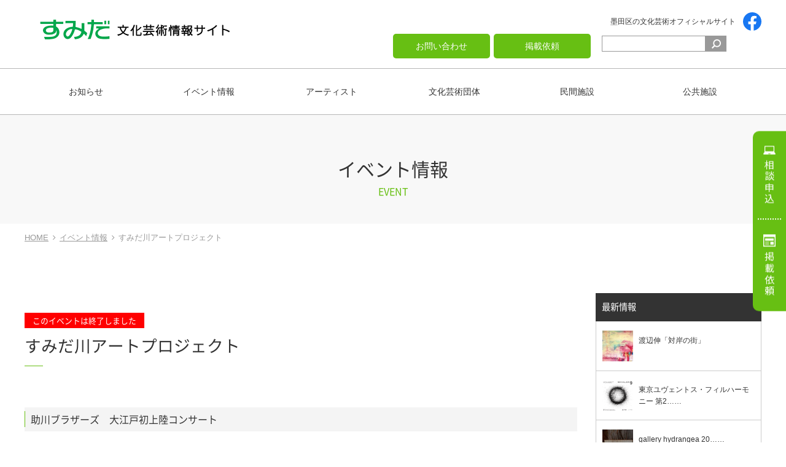

--- FILE ---
content_type: text/html; charset=UTF-8
request_url: https://www.sumida-bunka.jp/post_event/10027/
body_size: 44670
content:
<!DOCTYPE html>
<html lang="ja" xmlns:og="http://ogp.me/ns#" xmlns:fb="http://ogp.me/ns/fb#" class="no-js">
<head prefix="og: http://ogp.me/ns# fb: http://ogp.me/ns/fb# article: http://ogp.me/ns/article#">
	<meta charset="UTF-8">
	<meta http-equiv="X-UA-Compatible" content="IE=edge">
	<meta name="viewport" content="width=device-width,initial-scale=1.0" />
    <meta name="format-detection" content="telephone=no">
        <meta name="description" content="すみだ文化芸術情報サイトは、墨田区で活躍するアーティスト・団体グループをご紹介しています。また、ギャラリーや展示スペースなどの施設に加え、イベント情報も発信しています。">
        <meta name="keywords" content="墨田区,すみだ文化芸術情報サイト,アーティスト,文化芸術関連団体,公共施設,民間施設">
        <!--[if lt IE 9]>
    <script src="https://www.sumida-bunka.jp/wp-content/themes/sumida-bunka/js/html5shiv.js"></script>
    <![endif]-->
    <title>すみだ川アートプロジェクト | すみだ文化芸術情報サイト</title>
<meta name='robots' content='max-image-preview:large' />
	<style>img:is([sizes="auto" i], [sizes^="auto," i]) { contain-intrinsic-size: 3000px 1500px }</style>
	<link rel='dns-prefetch' href='//cdnjs.cloudflare.com' />
<link rel='dns-prefetch' href='//fonts.googleapis.com' />
<link rel="alternate" type="application/rss+xml" title="すみだ文化芸術情報サイト &raquo; フィード" href="https://www.sumida-bunka.jp/feed/" />
<link rel="alternate" type="application/rss+xml" title="すみだ文化芸術情報サイト &raquo; コメントフィード" href="https://www.sumida-bunka.jp/comments/feed/" />
<link rel='stylesheet' id='wp-block-library-css' href='https://www.sumida-bunka.jp/wp-includes/css/dist/block-library/style.min.css?ver=6.8.3' type='text/css' media='all' />
<style id='classic-theme-styles-inline-css' type='text/css'>
/*! This file is auto-generated */
.wp-block-button__link{color:#fff;background-color:#32373c;border-radius:9999px;box-shadow:none;text-decoration:none;padding:calc(.667em + 2px) calc(1.333em + 2px);font-size:1.125em}.wp-block-file__button{background:#32373c;color:#fff;text-decoration:none}
</style>
<style id='global-styles-inline-css' type='text/css'>
:root{--wp--preset--aspect-ratio--square: 1;--wp--preset--aspect-ratio--4-3: 4/3;--wp--preset--aspect-ratio--3-4: 3/4;--wp--preset--aspect-ratio--3-2: 3/2;--wp--preset--aspect-ratio--2-3: 2/3;--wp--preset--aspect-ratio--16-9: 16/9;--wp--preset--aspect-ratio--9-16: 9/16;--wp--preset--color--black: #000000;--wp--preset--color--cyan-bluish-gray: #abb8c3;--wp--preset--color--white: #ffffff;--wp--preset--color--pale-pink: #f78da7;--wp--preset--color--vivid-red: #cf2e2e;--wp--preset--color--luminous-vivid-orange: #ff6900;--wp--preset--color--luminous-vivid-amber: #fcb900;--wp--preset--color--light-green-cyan: #7bdcb5;--wp--preset--color--vivid-green-cyan: #00d084;--wp--preset--color--pale-cyan-blue: #8ed1fc;--wp--preset--color--vivid-cyan-blue: #0693e3;--wp--preset--color--vivid-purple: #9b51e0;--wp--preset--gradient--vivid-cyan-blue-to-vivid-purple: linear-gradient(135deg,rgba(6,147,227,1) 0%,rgb(155,81,224) 100%);--wp--preset--gradient--light-green-cyan-to-vivid-green-cyan: linear-gradient(135deg,rgb(122,220,180) 0%,rgb(0,208,130) 100%);--wp--preset--gradient--luminous-vivid-amber-to-luminous-vivid-orange: linear-gradient(135deg,rgba(252,185,0,1) 0%,rgba(255,105,0,1) 100%);--wp--preset--gradient--luminous-vivid-orange-to-vivid-red: linear-gradient(135deg,rgba(255,105,0,1) 0%,rgb(207,46,46) 100%);--wp--preset--gradient--very-light-gray-to-cyan-bluish-gray: linear-gradient(135deg,rgb(238,238,238) 0%,rgb(169,184,195) 100%);--wp--preset--gradient--cool-to-warm-spectrum: linear-gradient(135deg,rgb(74,234,220) 0%,rgb(151,120,209) 20%,rgb(207,42,186) 40%,rgb(238,44,130) 60%,rgb(251,105,98) 80%,rgb(254,248,76) 100%);--wp--preset--gradient--blush-light-purple: linear-gradient(135deg,rgb(255,206,236) 0%,rgb(152,150,240) 100%);--wp--preset--gradient--blush-bordeaux: linear-gradient(135deg,rgb(254,205,165) 0%,rgb(254,45,45) 50%,rgb(107,0,62) 100%);--wp--preset--gradient--luminous-dusk: linear-gradient(135deg,rgb(255,203,112) 0%,rgb(199,81,192) 50%,rgb(65,88,208) 100%);--wp--preset--gradient--pale-ocean: linear-gradient(135deg,rgb(255,245,203) 0%,rgb(182,227,212) 50%,rgb(51,167,181) 100%);--wp--preset--gradient--electric-grass: linear-gradient(135deg,rgb(202,248,128) 0%,rgb(113,206,126) 100%);--wp--preset--gradient--midnight: linear-gradient(135deg,rgb(2,3,129) 0%,rgb(40,116,252) 100%);--wp--preset--font-size--small: 13px;--wp--preset--font-size--medium: 20px;--wp--preset--font-size--large: 36px;--wp--preset--font-size--x-large: 42px;--wp--preset--spacing--20: 0.44rem;--wp--preset--spacing--30: 0.67rem;--wp--preset--spacing--40: 1rem;--wp--preset--spacing--50: 1.5rem;--wp--preset--spacing--60: 2.25rem;--wp--preset--spacing--70: 3.38rem;--wp--preset--spacing--80: 5.06rem;--wp--preset--shadow--natural: 6px 6px 9px rgba(0, 0, 0, 0.2);--wp--preset--shadow--deep: 12px 12px 50px rgba(0, 0, 0, 0.4);--wp--preset--shadow--sharp: 6px 6px 0px rgba(0, 0, 0, 0.2);--wp--preset--shadow--outlined: 6px 6px 0px -3px rgba(255, 255, 255, 1), 6px 6px rgba(0, 0, 0, 1);--wp--preset--shadow--crisp: 6px 6px 0px rgba(0, 0, 0, 1);}:where(.is-layout-flex){gap: 0.5em;}:where(.is-layout-grid){gap: 0.5em;}body .is-layout-flex{display: flex;}.is-layout-flex{flex-wrap: wrap;align-items: center;}.is-layout-flex > :is(*, div){margin: 0;}body .is-layout-grid{display: grid;}.is-layout-grid > :is(*, div){margin: 0;}:where(.wp-block-columns.is-layout-flex){gap: 2em;}:where(.wp-block-columns.is-layout-grid){gap: 2em;}:where(.wp-block-post-template.is-layout-flex){gap: 1.25em;}:where(.wp-block-post-template.is-layout-grid){gap: 1.25em;}.has-black-color{color: var(--wp--preset--color--black) !important;}.has-cyan-bluish-gray-color{color: var(--wp--preset--color--cyan-bluish-gray) !important;}.has-white-color{color: var(--wp--preset--color--white) !important;}.has-pale-pink-color{color: var(--wp--preset--color--pale-pink) !important;}.has-vivid-red-color{color: var(--wp--preset--color--vivid-red) !important;}.has-luminous-vivid-orange-color{color: var(--wp--preset--color--luminous-vivid-orange) !important;}.has-luminous-vivid-amber-color{color: var(--wp--preset--color--luminous-vivid-amber) !important;}.has-light-green-cyan-color{color: var(--wp--preset--color--light-green-cyan) !important;}.has-vivid-green-cyan-color{color: var(--wp--preset--color--vivid-green-cyan) !important;}.has-pale-cyan-blue-color{color: var(--wp--preset--color--pale-cyan-blue) !important;}.has-vivid-cyan-blue-color{color: var(--wp--preset--color--vivid-cyan-blue) !important;}.has-vivid-purple-color{color: var(--wp--preset--color--vivid-purple) !important;}.has-black-background-color{background-color: var(--wp--preset--color--black) !important;}.has-cyan-bluish-gray-background-color{background-color: var(--wp--preset--color--cyan-bluish-gray) !important;}.has-white-background-color{background-color: var(--wp--preset--color--white) !important;}.has-pale-pink-background-color{background-color: var(--wp--preset--color--pale-pink) !important;}.has-vivid-red-background-color{background-color: var(--wp--preset--color--vivid-red) !important;}.has-luminous-vivid-orange-background-color{background-color: var(--wp--preset--color--luminous-vivid-orange) !important;}.has-luminous-vivid-amber-background-color{background-color: var(--wp--preset--color--luminous-vivid-amber) !important;}.has-light-green-cyan-background-color{background-color: var(--wp--preset--color--light-green-cyan) !important;}.has-vivid-green-cyan-background-color{background-color: var(--wp--preset--color--vivid-green-cyan) !important;}.has-pale-cyan-blue-background-color{background-color: var(--wp--preset--color--pale-cyan-blue) !important;}.has-vivid-cyan-blue-background-color{background-color: var(--wp--preset--color--vivid-cyan-blue) !important;}.has-vivid-purple-background-color{background-color: var(--wp--preset--color--vivid-purple) !important;}.has-black-border-color{border-color: var(--wp--preset--color--black) !important;}.has-cyan-bluish-gray-border-color{border-color: var(--wp--preset--color--cyan-bluish-gray) !important;}.has-white-border-color{border-color: var(--wp--preset--color--white) !important;}.has-pale-pink-border-color{border-color: var(--wp--preset--color--pale-pink) !important;}.has-vivid-red-border-color{border-color: var(--wp--preset--color--vivid-red) !important;}.has-luminous-vivid-orange-border-color{border-color: var(--wp--preset--color--luminous-vivid-orange) !important;}.has-luminous-vivid-amber-border-color{border-color: var(--wp--preset--color--luminous-vivid-amber) !important;}.has-light-green-cyan-border-color{border-color: var(--wp--preset--color--light-green-cyan) !important;}.has-vivid-green-cyan-border-color{border-color: var(--wp--preset--color--vivid-green-cyan) !important;}.has-pale-cyan-blue-border-color{border-color: var(--wp--preset--color--pale-cyan-blue) !important;}.has-vivid-cyan-blue-border-color{border-color: var(--wp--preset--color--vivid-cyan-blue) !important;}.has-vivid-purple-border-color{border-color: var(--wp--preset--color--vivid-purple) !important;}.has-vivid-cyan-blue-to-vivid-purple-gradient-background{background: var(--wp--preset--gradient--vivid-cyan-blue-to-vivid-purple) !important;}.has-light-green-cyan-to-vivid-green-cyan-gradient-background{background: var(--wp--preset--gradient--light-green-cyan-to-vivid-green-cyan) !important;}.has-luminous-vivid-amber-to-luminous-vivid-orange-gradient-background{background: var(--wp--preset--gradient--luminous-vivid-amber-to-luminous-vivid-orange) !important;}.has-luminous-vivid-orange-to-vivid-red-gradient-background{background: var(--wp--preset--gradient--luminous-vivid-orange-to-vivid-red) !important;}.has-very-light-gray-to-cyan-bluish-gray-gradient-background{background: var(--wp--preset--gradient--very-light-gray-to-cyan-bluish-gray) !important;}.has-cool-to-warm-spectrum-gradient-background{background: var(--wp--preset--gradient--cool-to-warm-spectrum) !important;}.has-blush-light-purple-gradient-background{background: var(--wp--preset--gradient--blush-light-purple) !important;}.has-blush-bordeaux-gradient-background{background: var(--wp--preset--gradient--blush-bordeaux) !important;}.has-luminous-dusk-gradient-background{background: var(--wp--preset--gradient--luminous-dusk) !important;}.has-pale-ocean-gradient-background{background: var(--wp--preset--gradient--pale-ocean) !important;}.has-electric-grass-gradient-background{background: var(--wp--preset--gradient--electric-grass) !important;}.has-midnight-gradient-background{background: var(--wp--preset--gradient--midnight) !important;}.has-small-font-size{font-size: var(--wp--preset--font-size--small) !important;}.has-medium-font-size{font-size: var(--wp--preset--font-size--medium) !important;}.has-large-font-size{font-size: var(--wp--preset--font-size--large) !important;}.has-x-large-font-size{font-size: var(--wp--preset--font-size--x-large) !important;}
:where(.wp-block-post-template.is-layout-flex){gap: 1.25em;}:where(.wp-block-post-template.is-layout-grid){gap: 1.25em;}
:where(.wp-block-columns.is-layout-flex){gap: 2em;}:where(.wp-block-columns.is-layout-grid){gap: 2em;}
:root :where(.wp-block-pullquote){font-size: 1.5em;line-height: 1.6;}
</style>
<link rel='stylesheet' id='iconfont-css' href='https://www.sumida-bunka.jp/wp-content/themes/sumida-bunka/css/font-awesome/css/font-awesome.min.css?ver=6.8.3' type='text/css' media='all' />
<link rel='stylesheet' id='notosansfont-css' href='https://www.sumida-bunka.jp/wp-content/themes/sumida-bunka/css/font-notosans/css/font-notosans.css?ver=6.8.3' type='text/css' media='all' />
<link rel='stylesheet' id='gfont-css' href='https://fonts.googleapis.com/css2?family=Noto+Sans+JP&#038;display=swap&#038;ver=6.8.3' type='text/css' media='all' />
<link rel='stylesheet' id='drawer-css' href='https://www.sumida-bunka.jp/wp-content/themes/sumida-bunka/css/drawer.min.css?ver=6.8.3' type='text/css' media='all' />
<link rel='stylesheet' id='normalize-css' href='https://www.sumida-bunka.jp/wp-content/themes/sumida-bunka/css/normalize.css?ver=6.8.3' type='text/css' media='all' />
<link rel='stylesheet' id='main-css' href='https://www.sumida-bunka.jp/wp-content/themes/sumida-bunka/style.css?ver=6.8.3' type='text/css' media='all' />
<link rel='stylesheet' id='UserAccessManagerLoginForm-css' href='https://www.sumida-bunka.jp/wp-content/plugins/user-access-manager/assets/css/uamLoginForm.css?ver=2.2.25' type='text/css' media='screen' />
<script type="text/javascript" src="https://www.sumida-bunka.jp/wp-content/themes/sumida-bunka/js/jquery-1.12.3.min.js?ver=1" id="jquery-js"></script>
<link rel="canonical" href="https://www.sumida-bunka.jp/post_event/10027/" />
<link rel="alternate" title="oEmbed (JSON)" type="application/json+oembed" href="https://www.sumida-bunka.jp/wp-json/oembed/1.0/embed?url=https%3A%2F%2Fwww.sumida-bunka.jp%2Fpost_event%2F10027%2F" />
<link rel="alternate" title="oEmbed (XML)" type="text/xml+oembed" href="https://www.sumida-bunka.jp/wp-json/oembed/1.0/embed?url=https%3A%2F%2Fwww.sumida-bunka.jp%2Fpost_event%2F10027%2F&#038;format=xml" />
   <script type="text/javascript">
   var _gaq = _gaq || [];
   _gaq.push(['_setAccount', 'UA-81263664-2']);
   _gaq.push(['_trackPageview']);
   (function() {
   var ga = document.createElement('script'); ga.type = 'text/javascript'; ga.async = true;
   ga.src = ('https:' == document.location.protocol ? 'https://ssl' : 'http://www') + '.google-analytics.com/ga.js';
   var s = document.getElementsByTagName('script')[0]; s.parentNode.insertBefore(ga, s);
   })();
   </script>

		<!-- GA Google Analytics @ https://m0n.co/ga -->
		<script async src="https://www.googletagmanager.com/gtag/js?id=G-1ZG2LQF60J"></script>
		<script>
			window.dataLayer = window.dataLayer || [];
			function gtag(){dataLayer.push(arguments);}
			gtag('js', new Date());
			gtag('config', 'G-1ZG2LQF60J');
		</script>

	<!-- ## NXS/OG ## --><!-- ## NXSOGTAGS ## --><!-- ## NXS/OG ## -->

<!-- START - Open Graph and Twitter Card Tags 3.3.5 -->
 <!-- Facebook Open Graph -->
  <meta property="og:locale" content="ja_JP"/>
  <meta property="og:site_name" content="すみだ文化芸術情報サイト"/>
  <meta property="og:title" content="すみだ川アートプロジェクト"/>
  <meta property="og:url" content="https://www.sumida-bunka.jp/post_event/10027/"/>
  <meta property="og:type" content="article"/>
  <meta property="og:description" content="助川ブラザーズ　大江戸初上陸コンサート
【日時】7月13日（月）19:30　開演（19:00　開場）

【会場】アサヒ・アートスクエア

【出演】助川太郎（兄：ギター）、助川 龍（弟：コントラバス）

【入場料】2,500円

【予約】
メール　studiohanai@gmail.com
Tel 03-3621-0406

【主催】hanai studio
ミラクルパッションズコント live 「そうです わたしが変です」
【日時】7月15日（水）19:30　開演（19:00　開場）

【会場】アサヒ・アートスクエア

【出演】畑中実、伴秀光、ワクサカソウ"/>
 <!-- Google+ / Schema.org -->
  <meta itemprop="name" content="すみだ川アートプロジェクト"/>
  <meta itemprop="headline" content="すみだ川アートプロジェクト"/>
  <meta itemprop="description" content="助川ブラザーズ　大江戸初上陸コンサート
【日時】7月13日（月）19:30　開演（19:00　開場）

【会場】アサヒ・アートスクエア

【出演】助川太郎（兄：ギター）、助川 龍（弟：コントラバス）

【入場料】2,500円

【予約】
メール　studiohanai@gmail.com
Tel 03-3621-0406

【主催】hanai studio
ミラクルパッションズコント live 「そうです わたしが変です」
【日時】7月15日（水）19:30　開演（19:00　開場）

【会場】アサヒ・アートスクエア

【出演】畑中実、伴秀光、ワクサカソウ"/>
  <meta itemprop="author" content="管理者"/>
  <!--<meta itemprop="publisher" content="すみだ文化芸術情報サイト"/>--> <!-- To solve: The attribute publisher.itemtype has an invalid value -->
 <!-- Twitter Cards -->
  <meta name="twitter:title" content="すみだ川アートプロジェクト"/>
  <meta name="twitter:url" content="https://www.sumida-bunka.jp/post_event/10027/"/>
  <meta name="twitter:description" content="助川ブラザーズ　大江戸初上陸コンサート
【日時】7月13日（月）19:30　開演（19:00　開場）

【会場】アサヒ・アートスクエア

【出演】助川太郎（兄：ギター）、助川 龍（弟：コントラバス）

【入場料】2,500円

【予約】
メール　studiohanai@gmail.com
Tel 03-3621-0406

【主催】hanai studio
ミラクルパッションズコント live 「そうです わたしが変です」
【日時】7月15日（水）19:30　開演（19:00　開場）

【会場】アサヒ・アートスクエア

【出演】畑中実、伴秀光、ワクサカソウ"/>
  <meta name="twitter:card" content="summary_large_image"/>
 <!-- SEO -->
 <!-- Misc. tags -->
 <!-- is_singular -->
<!-- END - Open Graph and Twitter Card Tags 3.3.5 -->
	
	<link rel="Shortcut Icon" type="image/x-icon" href="//www.sumida-bunka.jp/wp-content/uploads/2014/03/favicon.ico" />
</head>
    
<body class="drawer drawer--right post_event">
<div id="wrapper">
	<header class="header-pc">
		<section class="header01">
					<h1 class="logo"><a href="https://www.sumida-bunka.jp"><img width="310" height="54" src="https://www.sumida-bunka.jp/wp-content/uploads/2014/03/logo.png" class="attachment-full size-full" alt="すみだ文化芸術情報サイト" decoding="async" srcset="https://www.sumida-bunka.jp/wp-content/uploads/2014/03/logo.png 310w, https://www.sumida-bunka.jp/wp-content/uploads/2014/03/logo-250x44.png 250w" sizes="(max-width: 310px) 100vw, 310px" /></a></h1>
			<div class="header-upper">
				<ul>
					<li>墨田区の文化芸術オフィシャルサイト</li>
										<li><a href="https://www.facebook.com/sumida.bunka.jp/" target="_blank"><img src="https://www.sumida-bunka.jp/wp-content/themes/sumida-bunka/img/icon-fb.svg" width="30px" height="30" alt="Facebook"></a></li>
									</ul>
				<nav class="hnav">
					<ul class="hmenu"><li id="menu-item-6691" class="menu-item menu-item-type-post_type menu-item-object-page menu-item-6691"><a href="https://www.sumida-bunka.jp/contact/">お問い合わせ</a></li>
<li id="menu-item-6692" class="menu-item menu-item-type-post_type menu-item-object-page menu-item-6692"><a href="https://www.sumida-bunka.jp/publication/">掲載依頼</a></li>
</ul>					<form role="search" method="get" id="searchform" class="searchform" action="https://www.sumida-bunka.jp">
	<h1>Search</h1>
	<div>
        <label class="screen-reader-text" for="s">検索:</label>
		<input type="text" value="" name="s" id="s" />
		<input type="submit" id="searchsubmit" value="検索" />
    </div>
</form>				</nav>
			</div>
		</section>
		<nav class="gnav">
			<ul class="main-menu"><li id="menu-item-8478" class="menu-item menu-item-type-taxonomy menu-item-object-category menu-item-has-children menu-item-8478"><a href="https://www.sumida-bunka.jp/category/info/">お知らせ</a>
<ul class="sub-menu">
	<li id="menu-item-9613" class="menu-item menu-item-type-taxonomy menu-item-object-category menu-item-9613"><a href="https://www.sumida-bunka.jp/category/sumida_grant/">すみだ文化芸術活動助成</a></li>
	<li id="menu-item-8574" class="menu-item menu-item-type-taxonomy menu-item-object-category menu-item-8574"><a href="https://www.sumida-bunka.jp/category/grants/">助成金・補助金</a></li>
	<li id="menu-item-8575" class="menu-item menu-item-type-taxonomy menu-item-object-category menu-item-8575"><a href="https://www.sumida-bunka.jp/category/others/">その他</a></li>
</ul>
</li>
<li id="menu-item-6746" class="menu-item menu-item-type-post_type_archive menu-item-object-post_event menu-item-6746"><a href="https://www.sumida-bunka.jp/event/">イベント情報</a></li>
<li id="menu-item-6693" class="menu-item menu-item-type-post_type_archive menu-item-object-work menu-item-has-children menu-item-6693"><a href="https://www.sumida-bunka.jp/work/">アーティスト</a>
<ul class="sub-menu">
	<li id="menu-item-6698" class="menu-item menu-item-type-taxonomy menu-item-object-worktype menu-item-6698"><a href="https://www.sumida-bunka.jp/worktype/art/">美術</a></li>
	<li id="menu-item-6696" class="menu-item menu-item-type-taxonomy menu-item-object-worktype menu-item-6696"><a href="https://www.sumida-bunka.jp/worktype/music/">音楽</a></li>
	<li id="menu-item-6697" class="menu-item menu-item-type-taxonomy menu-item-object-worktype menu-item-6697"><a href="https://www.sumida-bunka.jp/worktype/dance/">舞踊・演劇</a></li>
	<li id="menu-item-7776" class="menu-item menu-item-type-taxonomy menu-item-object-worktype menu-item-7776"><a href="https://www.sumida-bunka.jp/worktype/photo-movie/">写真・映像</a></li>
	<li id="menu-item-7775" class="menu-item menu-item-type-taxonomy menu-item-object-worktype menu-item-7775"><a href="https://www.sumida-bunka.jp/worktype/design/">デザイン</a></li>
	<li id="menu-item-7774" class="menu-item menu-item-type-taxonomy menu-item-object-worktype menu-item-7774"><a href="https://www.sumida-bunka.jp/worktype/craft/">工芸・クラフト</a></li>
	<li id="menu-item-7773" class="menu-item menu-item-type-taxonomy menu-item-object-worktype menu-item-7773"><a href="https://www.sumida-bunka.jp/worktype/classic/">古典芸能</a></li>
	<li id="menu-item-7772" class="menu-item menu-item-type-taxonomy menu-item-object-worktype menu-item-7772"><a href="https://www.sumida-bunka.jp/worktype/life-and-culture/">生活文化</a></li>
	<li id="menu-item-6695" class="menu-item menu-item-type-taxonomy menu-item-object-worktype menu-item-6695"><a href="https://www.sumida-bunka.jp/worktype/other/">その他</a></li>
</ul>
</li>
<li id="menu-item-6694" class="menu-item menu-item-type-post_type_archive menu-item-object-grp menu-item-has-children menu-item-6694"><a href="https://www.sumida-bunka.jp/grp/">文化芸術団体</a>
<ul class="sub-menu">
	<li id="menu-item-6702" class="menu-item menu-item-type-taxonomy menu-item-object-grptype menu-item-6702"><a href="https://www.sumida-bunka.jp/grptype/art03/">美術</a></li>
	<li id="menu-item-6701" class="menu-item menu-item-type-taxonomy menu-item-object-grptype menu-item-6701"><a href="https://www.sumida-bunka.jp/grptype/music03/">音楽</a></li>
	<li id="menu-item-6700" class="menu-item menu-item-type-taxonomy menu-item-object-grptype menu-item-6700"><a href="https://www.sumida-bunka.jp/grptype/play03/">舞踊・演劇</a></li>
	<li id="menu-item-7781" class="menu-item menu-item-type-taxonomy menu-item-object-grptype menu-item-7781"><a href="https://www.sumida-bunka.jp/grptype/photo03/">写真・映像</a></li>
	<li id="menu-item-7780" class="menu-item menu-item-type-taxonomy menu-item-object-grptype menu-item-7780"><a href="https://www.sumida-bunka.jp/grptype/design03/">デザイン</a></li>
	<li id="menu-item-7779" class="menu-item menu-item-type-taxonomy menu-item-object-grptype menu-item-7779"><a href="https://www.sumida-bunka.jp/grptype/craft03/">工芸・クラフト</a></li>
	<li id="menu-item-7778" class="menu-item menu-item-type-taxonomy menu-item-object-grptype menu-item-7778"><a href="https://www.sumida-bunka.jp/grptype/classic03/">古典芸能</a></li>
	<li id="menu-item-7777" class="menu-item menu-item-type-taxonomy menu-item-object-grptype menu-item-7777"><a href="https://www.sumida-bunka.jp/grptype/life03/">生活文化</a></li>
	<li id="menu-item-6699" class="menu-item menu-item-type-taxonomy menu-item-object-grptype menu-item-6699"><a href="https://www.sumida-bunka.jp/grptype/other03/">その他</a></li>
</ul>
</li>
<li id="menu-item-6703" class="menu-item menu-item-type-post_type_archive menu-item-object-faci menu-item-has-children menu-item-6703"><a href="https://www.sumida-bunka.jp/faci/">民間施設</a>
<ul class="sub-menu">
	<li id="menu-item-6706" class="menu-item menu-item-type-taxonomy menu-item-object-facitype menu-item-6706"><a href="https://www.sumida-bunka.jp/facitype/gallary_space/">ギャラリー・展示スペース</a></li>
	<li id="menu-item-6705" class="menu-item menu-item-type-taxonomy menu-item-object-facitype menu-item-6705"><a href="https://www.sumida-bunka.jp/facitype/theater/">劇場・ホール</a></li>
	<li id="menu-item-7771" class="menu-item menu-item-type-taxonomy menu-item-object-facitype menu-item-7771"><a href="https://www.sumida-bunka.jp/facitype/atelier/">アトリエ</a></li>
	<li id="menu-item-7770" class="menu-item menu-item-type-taxonomy menu-item-object-facitype menu-item-7770"><a href="https://www.sumida-bunka.jp/facitype/community/">コミュニティスペース</a></li>
	<li id="menu-item-8477" class="menu-item menu-item-type-taxonomy menu-item-object-facitype menu-item-8477"><a href="https://www.sumida-bunka.jp/facitype/%e3%82%a4%e3%83%99%e3%83%b3%e3%83%88%e3%82%b9%e3%83%9a%e3%83%bc%e3%82%b9/">イベントスペース</a></li>
	<li id="menu-item-7769" class="menu-item menu-item-type-taxonomy menu-item-object-facitype menu-item-7769"><a href="https://www.sumida-bunka.jp/facitype/cafe/">店舗・カフェ</a></li>
	<li id="menu-item-6704" class="menu-item menu-item-type-taxonomy menu-item-object-facitype menu-item-6704"><a href="https://www.sumida-bunka.jp/facitype/other02/">その他</a></li>
</ul>
</li>
<li id="menu-item-6707" class="menu-item menu-item-type-post_type_archive menu-item-object-faci02 menu-item-6707"><a href="https://www.sumida-bunka.jp/faci02/">公共施設</a></li>
</ul>		</nav>
	</header>
	<header class="header-sp">
		<section class="header02">
			<h1 class="logo"><span>墨田区の文化芸術オフィシャルサイト</span><a href="https://www.sumida-bunka.jp"><img width="310" height="54" src="https://www.sumida-bunka.jp/wp-content/uploads/2014/03/logo.png" class="attachment-full size-full" alt="すみだ文化芸術情報サイト" decoding="async" srcset="https://www.sumida-bunka.jp/wp-content/uploads/2014/03/logo.png 310w, https://www.sumida-bunka.jp/wp-content/uploads/2014/03/logo-250x44.png 250w" sizes="(max-width: 310px) 100vw, 310px" /></a></h1>
			<nav class="spnav">
				<ul>
										<li><a href="https://www.facebook.com/sumida.bunka.jp/" target="_blank"><img src="https://www.sumida-bunka.jp/wp-content/themes/sumida-bunka/img/icon-fb.svg" width="30px" height="30" alt="Facebook"></a></li>
										<li class="search"></li>
					<li class="nav-toggle" role="navigation">
						<button type="button" class="drawer-toggle drawer-hamburger">
							<span class="sr-only">toggle navigation</span>
							<span class="drawer-hamburger-icon"></span>
						</button>
					</li>
				</ul>
			</nav>
			<form role="search" method="get" id="searchform" class="searchform" action="https://www.sumida-bunka.jp">
	<h1>Search</h1>
	<div>
        <label class="screen-reader-text" for="s">検索:</label>
		<input type="text" value="" name="s" id="s" />
		<input type="submit" id="searchsubmit" value="検索" />
    </div>
</form>		</section>
		<nav class="drawer-nav"><ul class="drawer-menu">
<li><a class="drawer-menu-item" href="https://www.sumida-bunka.jp/">ホーム</a></li>

<li class="drawer-dropdown menu-item menu-item-type-taxonomy menu-item-object-category menu-item-has-children"><a class="drawer-menu-item dropdown-toggle" href="https://www.sumida-bunka.jp/category/info/" data-toggle="dropdown" aria-expanded="false">お知らせ</a>
<ul class="drawer-dropdown-menu">

<li><a class="drawer-dropdown-menu-item" href="https://www.sumida-bunka.jp/category/sumida_grant/">すみだ文化芸術活動助成</a></li>

<li><a class="drawer-dropdown-menu-item" href="https://www.sumida-bunka.jp/category/grants/">助成金・補助金</a></li>

<li><a class="drawer-dropdown-menu-item" href="https://www.sumida-bunka.jp/category/others/">その他</a></li>
</ul>
</li>

<li><a class="drawer-menu-item" href="https://www.sumida-bunka.jp/event/">イベント情報</a></li>

<li class="drawer-dropdown menu-item menu-item-type-post_type_archive menu-item-object-work menu-item-has-children"><a class="drawer-menu-item dropdown-toggle" href="https://www.sumida-bunka.jp/work/" data-toggle="dropdown" aria-expanded="false">アーティスト</a>
<ul class="drawer-dropdown-menu">

<li><a class="drawer-dropdown-menu-item" href="https://www.sumida-bunka.jp/worktype/art/">美術</a></li>

<li><a class="drawer-dropdown-menu-item" href="https://www.sumida-bunka.jp/worktype/music/">音楽</a></li>

<li><a class="drawer-dropdown-menu-item" href="https://www.sumida-bunka.jp/worktype/dance/">舞踊・演劇</a></li>

<li><a class="drawer-dropdown-menu-item" href="https://www.sumida-bunka.jp/worktype/photo-movie/">写真・映像</a></li>

<li><a class="drawer-dropdown-menu-item" href="https://www.sumida-bunka.jp/worktype/design/">デザイン</a></li>

<li><a class="drawer-dropdown-menu-item" href="https://www.sumida-bunka.jp/worktype/craft/">工芸・クラフト</a></li>

<li><a class="drawer-dropdown-menu-item" href="https://www.sumida-bunka.jp/worktype/classic/">古典芸能</a></li>

<li><a class="drawer-dropdown-menu-item" href="https://www.sumida-bunka.jp/worktype/life-and-culture/">生活文化</a></li>

<li><a class="drawer-dropdown-menu-item" href="https://www.sumida-bunka.jp/worktype/other/">その他</a></li>
</ul>
</li>

<li class="drawer-dropdown menu-item menu-item-type-post_type_archive menu-item-object-grp menu-item-has-children"><a class="drawer-menu-item dropdown-toggle" href="https://www.sumida-bunka.jp/grp/" data-toggle="dropdown" aria-expanded="false">文化芸術団体</a>
<ul class="drawer-dropdown-menu">

<li><a class="drawer-dropdown-menu-item" href="https://www.sumida-bunka.jp/grptype/art03/">美術</a></li>

<li><a class="drawer-dropdown-menu-item" href="https://www.sumida-bunka.jp/grptype/music03/">音楽</a></li>

<li><a class="drawer-dropdown-menu-item" href="https://www.sumida-bunka.jp/grptype/play03/">舞踊・演劇</a></li>

<li><a class="drawer-dropdown-menu-item" href="https://www.sumida-bunka.jp/grptype/photo03/">写真・映像</a></li>

<li><a class="drawer-dropdown-menu-item" href="https://www.sumida-bunka.jp/grptype/design03/">デザイン</a></li>

<li><a class="drawer-dropdown-menu-item" href="https://www.sumida-bunka.jp/grptype/craft03/">工芸・クラフト</a></li>

<li><a class="drawer-dropdown-menu-item" href="https://www.sumida-bunka.jp/grptype/other03/">その他</a></li>

<li><a class="drawer-dropdown-menu-item" href="https://www.sumida-bunka.jp/grptype/classic03/">古典芸能</a></li>

<li><a class="drawer-dropdown-menu-item" href="https://www.sumida-bunka.jp/grptype/life03/">生活文化</a></li>
</ul>
</li>

<li class="drawer-dropdown menu-item menu-item-type-post_type_archive menu-item-object-faci menu-item-has-children"><a class="drawer-menu-item dropdown-toggle" href="https://www.sumida-bunka.jp/faci/" data-toggle="dropdown" aria-expanded="false">民間施設</a>
<ul class="drawer-dropdown-menu">

<li><a class="drawer-dropdown-menu-item" href="https://www.sumida-bunka.jp/facitype/gallary_space/">ギャラリー・展示スペース</a></li>

<li><a class="drawer-dropdown-menu-item" href="https://www.sumida-bunka.jp/facitype/theater/">劇場・ホール</a></li>

<li><a class="drawer-dropdown-menu-item" href="https://www.sumida-bunka.jp/facitype/atelier/">アトリエ</a></li>

<li><a class="drawer-dropdown-menu-item" href="https://www.sumida-bunka.jp/facitype/community/">コミュニティスペース</a></li>

<li><a class="drawer-dropdown-menu-item" href="https://www.sumida-bunka.jp/facitype/cafe/">店舗・カフェ</a></li>

<li><a class="drawer-dropdown-menu-item" href="https://www.sumida-bunka.jp/facitype/other02/">その他</a></li>
</ul>
</li>

<li><a class="drawer-menu-item" href="https://www.sumida-bunka.jp/faci02/">公共施設</a></li>

<li><a class="drawer-menu-item" href="https://www.sumida-bunka.jp/online-counseling/">オンライン相談申込</a></li>

<li><a class="drawer-menu-item" href="https://www.sumida-bunka.jp/publication/">掲載依頼</a></li>

<li><a class="drawer-menu-item" href="https://www.sumida-bunka.jp/%e3%81%93%e3%81%ae%e3%82%b5%e3%82%a4%e3%83%88%e3%81%ab%e3%81%a4%e3%81%84%e3%81%a6/">このサイトについて</a></li>

<li><a class="drawer-menu-item" href="https://www.sumida-bunka.jp/contact/">お問い合わせ</a></li>
</ul></nav>	</header>

	<section id="page-title">
			<h1>イベント情報<span>event</span></h1>
	</section>
	<section id="breadcrumb" class=""><ul itemprop="breadcrumb"><li class="bcHome" itemscope itemtype="http://data-vocabulary.org/Breadcrumb"><a href="https://www.sumida-bunka.jp/" itemprop="url"><span itemprop="title">HOME</span></a></li><li itemscope itemtype="http://data-vocabulary.org/Breadcrumb"><a href="https://www.sumida-bunka.jp/event/" itemprop="url"><span itemprop="title">イベント情報</span></a></li><li itemscope itemtype="http://data-vocabulary.org/Breadcrumb"><span itemprop="title">すみだ川アートプロジェクト</span></li></ul></section>	<div class="content-wrap">
		<div class="left-wrap">
			<article class="detail-wrap">
							<h1 class="detail">
					
					<span class="status">このイベントは終了しました</span><br>					すみだ川アートプロジェクト				</h1>
				<ul class="sns">
								</ul>
				<h2>助川ブラザーズ　大江戸初上陸コンサート</h2>
<p>【日時】7月13日（月）19:30　開演（19:00　開場）</p>
<p>【会場】アサヒ・アートスクエア</p>
<p>【出演】助川太郎（兄：ギター）、助川 龍（弟：コントラバス）</p>
<p>【入場料】2,500円</p>
<p>【予約】<br />
メール　studiohanai@gmail.com<br />
Tel 03-3621-0406</p>
<p>【主催】hanai studio</p>
<h2>ミラクルパッションズコント live 「そうです わたしが変です」</h2>
<p>【日時】7月15日（水）19:30　開演（19:00　開場）</p>
<p>【会場】アサヒ・アートスクエア</p>
<p>【出演】畑中実、伴秀光、ワクサカソウヘイ</p>
<p>【入場料】1,000円</p>
<p>【主催】ミラクルパッションズ</p>
<h2>すみだ川講談寄席・もくろみ亭vol.4 【相撲スペシャル】</h2>
<p>毎週木曜昼間は、笑いあり涙あり！元気が出る寄席 演芸 三昧！</p>
<p>【日時】7月16日（木）12:00 開演（11:30 開場）</p>
<p>【会場】アサヒ・アートスクエア</p>
<p>【出演】神田真紅（講談）、桂夏丸 （落語）</p>
<p>【入場料】1,000円<br />
お申込み：事前のご予約は必要ございません。当日直接会場にお越しください。</p>
<p>【主催】すみだ川アートプロジェクト実行委員会</p>
<h2>もくろみの日vol.5 【相撲聞芸術のもくろみ】</h2>
<p>【日時】7月16日（木）15:00-20:30</p>
<p>【タイムテーブル】<br />
15:00～18:00　「相撲聞芸術バー」<br />
～大相撲名古屋場所生中継を観戦しながら相撲を聞く～</p>
<p>18:30～20:30　「第二回相撲聞芸術フォーラム」<br />
～江戸時代の人々の、大相撲の楽しみ方に思いを馳せながら、相撲聞芸術のこれからを目論む～<br />
-18:30-18:45 JACSHAのこれまでの取り組み<br />
-18:45-19:30　「江戸時代の人々の、大相撲の楽しみ方」レクチャー、新田一郎（東京大学教授、東京大学相撲部部長）<br />
-19:30-19:45　休憩<br />
-19:45-20:15　トーク<br />
-20:15-20:30　質問コーナー</p>
<p>20:30　終了</p>
<p>【会場】アサヒ・アートスクエア</p>
<p>【出演】<br />
日本相撲聞芸術作曲家協議会（JACSHA＝鶴見幸代、野村誠、樅山智子）<br />
新田一郎（東京大学教授、東京大学相撲部部長）<br />
山内房子（歌手）</p>
<p>【入場料】無料（飲食は有料）</p>
<p>【主催】すみだ川アートプロジェクト実行委員会</p>
<h2>浅草POP＆MUSIC LOUNGE　～お江戸のDESIRE FORDESIGN～</h2>
<p>【日時】7月17日（金）19:10 開演 （18:40 開場）</p>
<p>【会場】アサヒ・アートスクエア</p>
<p>【出演】Tail&#8217;Z、 GEN°（飯嶋元）、浦野友彦クインテット（高永俊幸、坂下貞行、山口美智代、林田浩一）、フカノマサシ＆ザ・サイドワインダーズ、ペーニャ・ハラナ ほか</p>
<p>【入場料】1,000円（お菓子付）</p>
<p>【主催】GEN °（飯嶋元）</p>
<h2>オリジナル楽器作り＆アンサンブルワークショップvol.3</h2>
<p>いろんな楽器を作ったり、持ちよったり、みんなで一緒に演奏しよう！<br />
楽器経験不問。<br />
一緒に演奏する楽しさを味わいましょう！</p>
<p>【日時】7月18日（土）15:00〜20:00</p>
<p>【会場】アサヒ・アートスクエア</p>
<p>【講師】Orquesta Nudge! Nudge!<br />
［芳垣安洋、岡部洋一、高良久美子、川谷龍大、Taichi 、関根真理、高田陽平、中里たかし、辻コースケ、イズポン］</p>
<p>【対象】高校生以上／経験不問［関心のある方ならどなたでも］</p>
<p>【参加費】2,000円 •途中参加OK・昼食は各自負担</p>
<p>【主催】すみだ川アートプロジェクト実行委員会</p>
				<h2>会場</h2><p>アサヒ・アートスクエア</p><h2>WEB</h2><ul class="urls"><li><a href="http://ab-srap.com/?cat=60" target="_blank">http://ab-srap.com/?cat=60</a></li></ul>			</article>
		</div>
		<aside class="event-nav">
			<h1><a href="https://www.sumida-bunka.jp/event/">最新情報</a></h1><nav><ul>			<li><a href="https://www.sumida-bunka.jp/post_event/12391/">
				<dl>
					<dt><img width="150" height="150" src="https://www.sumida-bunka.jp/wp-content/uploads/2026/01/shinwatanabe72dpi-150x150.webp" class="attachment-thumbnail size-thumbnail wp-post-image" alt="" decoding="async" /></dt>
					<dd>渡辺伸「対岸の街」</dd>
				</dl>
			</a></li>
					<li><a href="https://www.sumida-bunka.jp/post_event/12386/">
				<dl>
					<dt><img width="150" height="150" src="https://www.sumida-bunka.jp/wp-content/uploads/2026/01/5ceea5b6e0bd04ae8d6ec77fd61ae591-2-150x150.gif" class="attachment-thumbnail size-thumbnail wp-post-image" alt="" decoding="async" /></dt>
					<dd>東京ユヴェントス・フィルハーモニー 第2……</dd>
				</dl>
			</a></li>
					<li><a href="https://www.sumida-bunka.jp/post_event/12376/">
				<dl>
					<dt><img width="150" height="150" src="https://www.sumida-bunka.jp/wp-content/uploads/2021/06/IMG_0022-scaled-e1625186457647-150x150.jpg" class="attachment-thumbnail size-thumbnail wp-post-image" alt="" decoding="async" /></dt>
					<dd>gallery hydrangea 20……</dd>
				</dl>
			</a></li>
					<li><a href="https://www.sumida-bunka.jp/post_event/12374/">
				<dl>
					<dt><img width="150" height="150" src="https://www.sumida-bunka.jp/wp-content/uploads/2026/01/rectangle_large_type_2_e7c575b2c5733ecaf5ff54fdf79320c9-150x150.webp" class="attachment-thumbnail size-thumbnail wp-post-image" alt="" decoding="async" loading="lazy" /></dt>
					<dd>帰ってきたキューピッドガールズ 2026……</dd>
				</dl>
			</a></li>
					<li><a href="https://www.sumida-bunka.jp/post_event/12366/">
				<dl>
					<dt><img width="150" height="150" src="https://www.sumida-bunka.jp/wp-content/uploads/2025/12/437926ed9b61eb9220a35b7ba0dd7cc7-2-150x150.jpg" class="attachment-thumbnail size-thumbnail wp-post-image" alt="" decoding="async" loading="lazy" /></dt>
					<dd>Music Map Festival F……</dd>
				</dl>
			</a></li>
		</ul><p class="more"><a href="https://www.sumida-bunka.jp/event/">more</a></p></nav>		</aside>
	</div>
	<aside class="sidenav">
		<ul>
					<li class="counseling"><a href="https://www.sumida-bunka.jp/online-counseling/">相談申込</a></li>
					<li class="publication"><a href="https://www.sumida-bunka.jp/publication/">掲載依頼</a></li>
				</ul>
	</aside>
		<footer>
	
		<div class="inner-wrap">
			<section id="sitetitle">
				<h1><a href="https://www.sumida-bunka.jp"><img width="237" height="26" src="https://www.sumida-bunka.jp/wp-content/uploads/2017/10/logo_footer.png" class="attachment-full size-full" alt="すみだ文化芸術情報サイト" decoding="async" loading="lazy" /></a></h1>
				<ul class="sns">
				<li><a href="https://www.facebook.com/sumida.bunka.jp/" target="_blank"><img src="https://www.sumida-bunka.jp/wp-content/themes/sumida-bunka/img/icon-fb-w.svg" width="30px" height="30" alt="Facebook"></a></li>				</ul>
			</section>
			<nav>
				<ul class="fnav1"><li id="menu-item-6708" class="menu-item menu-item-type-post_type menu-item-object-page menu-item-home menu-item-6708"><a href="https://www.sumida-bunka.jp/">ホーム</a></li>
<li id="menu-item-6747" class="menu-item menu-item-type-post_type_archive menu-item-object-post_event menu-item-6747"><a href="https://www.sumida-bunka.jp/event/">イベント情報</a></li>
<li id="menu-item-6709" class="menu-item menu-item-type-post_type_archive menu-item-object-work menu-item-6709"><a href="https://www.sumida-bunka.jp/work/">アーティスト</a></li>
<li id="menu-item-6710" class="menu-item menu-item-type-post_type_archive menu-item-object-grp menu-item-6710"><a href="https://www.sumida-bunka.jp/grp/">文化芸術団体</a></li>
</ul><ul class="fnav2"><li id="menu-item-6711" class="menu-item menu-item-type-post_type_archive menu-item-object-faci menu-item-6711"><a href="https://www.sumida-bunka.jp/faci/">民間施設</a></li>
<li id="menu-item-6712" class="menu-item menu-item-type-post_type_archive menu-item-object-faci02 menu-item-6712"><a href="https://www.sumida-bunka.jp/faci02/">公共施設</a></li>
<li id="menu-item-6713" class="menu-item menu-item-type-taxonomy menu-item-object-category menu-item-6713"><a href="https://www.sumida-bunka.jp/category/info/">お知らせ</a></li>
<li id="menu-item-7992" class="menu-item menu-item-type-post_type_archive menu-item-object-column menu-item-7992"><a href="https://www.sumida-bunka.jp/column/">コラム</a></li>
</ul><ul class="fnav3"><li id="menu-item-6714" class="menu-item menu-item-type-post_type menu-item-object-page menu-item-6714"><a href="https://www.sumida-bunka.jp/%e3%81%93%e3%81%ae%e3%82%b5%e3%82%a4%e3%83%88%e3%81%ab%e3%81%a4%e3%81%84%e3%81%a6/">このサイトについて</a></li>
<li id="menu-item-6715" class="menu-item menu-item-type-post_type menu-item-object-page menu-item-6715"><a href="https://www.sumida-bunka.jp/publication/">掲載依頼</a></li>
</ul><ul class="fnav4"><li id="menu-item-10181" class="menu-item menu-item-type-post_type menu-item-object-page menu-item-10181"><a href="https://www.sumida-bunka.jp/online-counseling/">オンライン相談申込</a></li>
<li id="menu-item-6716" class="menu-item menu-item-type-post_type menu-item-object-page menu-item-6716"><a href="https://www.sumida-bunka.jp/contact/">お問い合わせ</a></li>
</ul>			</nav>
		</div>
		<p class="copy">Sumida Arts and Cultural Information Site.</p>
	</footer>
	<p id="pagetop"><a href="#"><i class="fa fa-angle-double-up"></i></a></p>
</div>
<script type="speculationrules">
{"prefetch":[{"source":"document","where":{"and":[{"href_matches":"\/*"},{"not":{"href_matches":["\/wp-*.php","\/wp-admin\/*","\/wp-content\/uploads\/*","\/wp-content\/*","\/wp-content\/plugins\/*","\/wp-content\/themes\/sumida-bunka\/*","\/*\\?(.+)"]}},{"not":{"selector_matches":"a[rel~=\"nofollow\"]"}},{"not":{"selector_matches":".no-prefetch, .no-prefetch a"}}]},"eagerness":"conservative"}]}
</script>
<script type="text/javascript" src="https://www.sumida-bunka.jp/wp-content/themes/sumida-bunka/js/iscroll.js" id="iscroll-js"></script>
<script type="text/javascript" src="https://www.sumida-bunka.jp/wp-content/themes/sumida-bunka/js/drawer.min.js" id="drawer-js"></script>
<script type="text/javascript" src="https://cdnjs.cloudflare.com/ajax/libs/twitter-bootstrap/3.3.7/js/bootstrap.min.js" id="boot-js"></script>
<script type="text/javascript" src="https://www.sumida-bunka.jp/wp-content/themes/sumida-bunka/js/function.js" id="func-js"></script>
</body>	
</html>

--- FILE ---
content_type: text/css
request_url: https://www.sumida-bunka.jp/wp-content/themes/sumida-bunka/css/font-notosans/css/font-notosans.css?ver=6.8.3
body_size: 940
content:
@font-face {
    font-family: "Noto Sans Japanese";
    font-style: normal;
    font-weight: 200;
    src: url('../fonts/NotoSansCJKjp-Light.woff') format('woff'),
         url('../fonts/NotoSansCJKjp-Light.otf') format('opentype')
}
@font-face {
    font-family: "Noto Sans Japanese";
    font-style: normal;
    font-weight: 400;
    src: url('../fonts/NotoSansCJKjp-Medium.woff') format('woff'),
         url('../fonts/NotoSansCJKjp-Medium.otf') format('opentype')
}
@font-face {
    font-family: "Noto Sans Japanese";
    font-style: normal;
    font-weight: 300;
    src: url('../fonts/NotoSansCJKjp-Regular.woff') format('woff'),
         url('../fonts/NotoSansCJKjp-Regular.otf') format('opentype')
}
@font-face {
    font-family: "Noto Sans Japanese";
    font-style: normal;
    font-weight: 500;
    src: url('../fonts/NotoSansCJKjp-Bold.woff') format('woff'),
         url('../fonts/NotoSansCJKjp-Bold.otf') format('opentype')
}


--- FILE ---
content_type: application/javascript
request_url: https://www.sumida-bunka.jp/wp-content/themes/sumida-bunka/js/function.js
body_size: 3031
content:
$(function(){
	var $header = $('.header-sp');
	var $winW = $(window).width();
    var topBtn = $('#pagetop');
	topBtn.hide();

	$(document).ready(function() {
		$('.drawer').drawer();
	});

	//header固定
    $(window).scroll(function () {
        if ($(this).scrollTop() > 300) {
			topBtn.fadeIn();
        } else {
			topBtn.fadeOut();
        }
    });

	//ページの先頭へ
   	$('a[href^="#"]'+'a:not(".dropdown-toggle")').click(function(){
//   	$('a[href^=#]').click(function(){
		var navheight;
		var headerheight = $header.height();
	  	if($winW > 768) {
			navheight = headerheight + 105;
		} else {
			navheight = headerheight + 60;
	  	}
      	var speed = 500;
      	var href= $(this).attr('href');
      	var target = $(href == '#' || href == '' ? 'html' : href);
      	var position = target.offset().top - navheight;
      	$('body,html').animate({scrollTop:position}, speed, 'swing');
      	return false;
   	});

	//メガドロップダウンメニュー表示
	$('.sub > a').on('click', function(){
    	var childPanel = $(this).next('.sub-menu-wrap');
		childPanel.each(function(){
			childPanel.fadeToggle();
		});
		return false;
  	});
	if($winW > 768) {
		$('.sub').hover(function(){
			var childPanel2 = $(this).children('.sub-menu-wrap');
			childPanel2.each(function(){
				childPanel2.fadeIn();
			});
		},function(){
			var childPanel2 = $(this).children('.sub-menu-wrap');
			childPanel2.fadeOut();
		});
	}
		
   //固定メニュー
	var box = $header;
	var boxTop = box.offset().top; 
	$(window).scroll(function () {
		if ( $(window).scrollTop() >= boxTop + 80 ) {
			box.addClass("fixed");
		} else {
			box.removeClass("fixed");
		}
	});
	
	//検索フォーム　スマホ用
	var $search = $('.header02 .spnav .search');
	$search.on('click', function(){
		var searchform = $('.header02 #searchform');
		searchform.each(function(){
			searchform.fadeToggle();
		});
		return false;
	});
	$(document).on('click touchend', function(event) {
		var searchform = $('.header02 #searchform');
  		if (!$(event.target).closest(searchform).length && !$(event.target).closest($search).length ) {
    		searchform.fadeOut();
  		}
	});

	//タブ切替
	$('.tab').click(function(){
		$('.tab.is-active').removeClass('is-active');
		$(this).addClass('is-active');
		$(".tab-blk.current").removeClass('current');
        // クリックしたタブからインデックス番号を取得
		const index = $(this).index();
        // クリックしたタブと同じインデックス番号をもつコンテンツを表示
		$('.tab-blk').eq(index).addClass('current');
	});

 });

//スマホの場合タップでCALL
$(function() {
    if (!isPhone())
        return;

    $('span[data-action=call]').each(function() {
        var $ele = $(this);
        $ele.wrap('<a href="tel:' + $ele.data('tel') + '"></a>');
    });
});

function isPhone() {
    var ua = window.navigator.userAgent.toLowerCase();
    return (ua.indexOf('iphone') > 0 || (ua.indexOf('android') && ua.indexOf('mobile')) > 0);
}